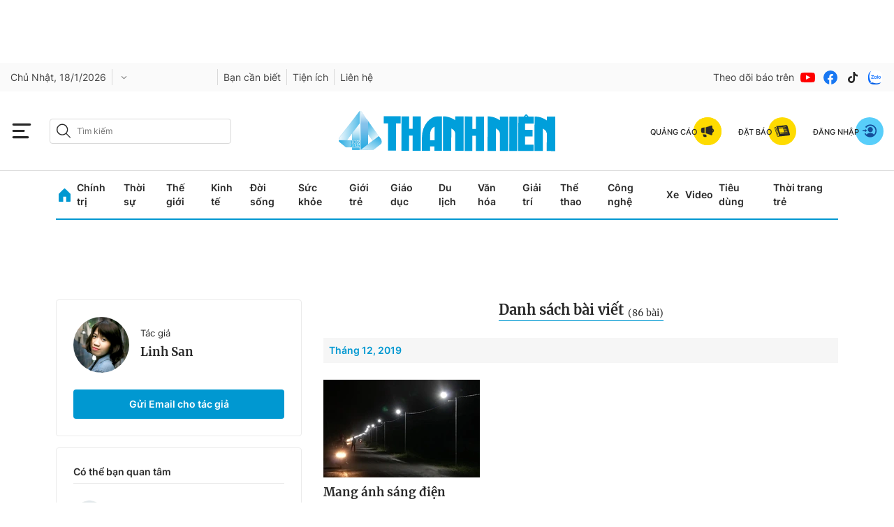

--- FILE ---
content_type: text/html; charset=UTF-8
request_url: https://auto-load-balancer.likr.tw/api/get_client_ip.php
body_size: -137
content:
"13.59.18.95"